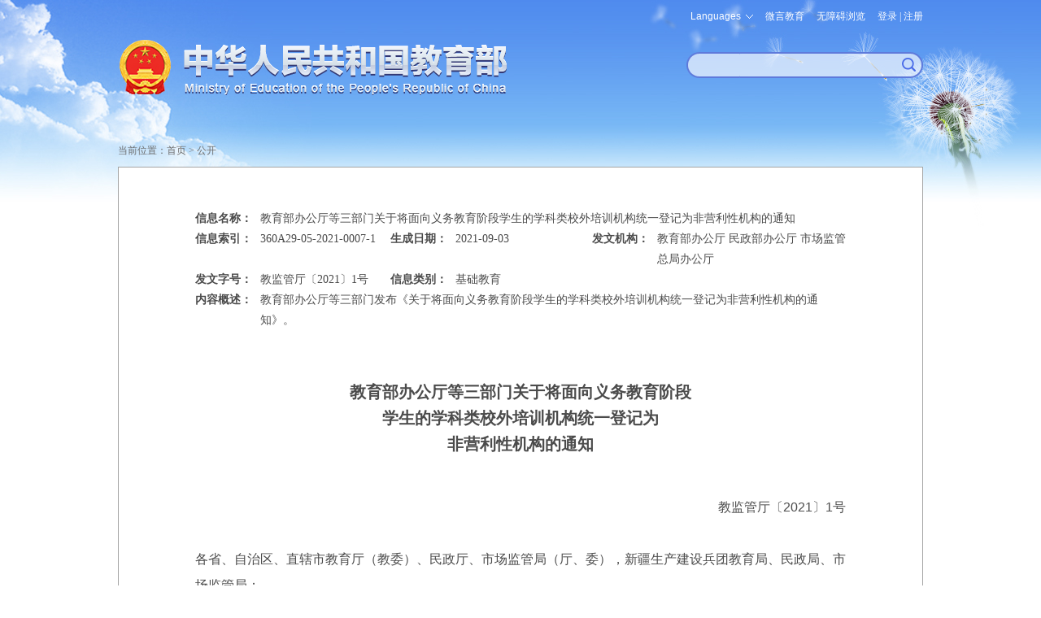

--- FILE ---
content_type: text/html
request_url: http://www.moe.gov.cn/srcsite/A29/202109/t20210909_561300.html
body_size: 6979
content:
<!doctype html>
<html>
<head>
<meta http-equiv="Content-Type" content="text/html; charset=utf-8" />
<meta name="viewport" content="width=device-width, initial-scale=1.0, maximum-scale=1.0, user-scalable=no">
<meta http-equiv="X-UA-Compatible" content="IE=edge,chrome=1" />
<meta name="apple-mobile-web-app-capable" content="yes">
<meta name="format-detection" content="telephone=no"/>
<meta name="format-detection" content="address=no">
<meta name="renderer" content="webkit"/>
<meta name="filetype" content="0"> 
<meta name="publishedtype" content="1"> 
<meta name="pagetype" content="1"> 
<meta name="catalogs" content="53518"> 
<meta name="contentid" content="561300"> 
<meta name="publishdate" content="2021-09-09"> 
<meta name="author" content="李佩"> 
<meta name="source" content="教育部">
<meta name="SiteName" content="中华人民共和国教育部政府门户网站">
<meta name="SiteDomain" content="www.moe.gov.cn">
<meta name="SiteIDCode" content="bm05000001">
<meta name="ColumnName" content="校外教育培训监管司">
<meta name="ColumnType" content="公开">
<meta name="ArticleTitle" content="教育部办公厅等三部门关于将面向义务教育阶段学生的学科类校外培训机构统一登记为非营利性机构的通知">
<meta name="PubDate" content="2021-09-09 15:09">
<meta name="ContentSource" content="教育部">
<title>教育部办公厅等三部门关于将面向义务教育阶段学生的学科类校外培训机构统一登记为非营利性机构的通知 - 中华人民共和国教育部政府门户网站</title>
<link href="http://www.moe.gov.cn/favorite.ico" rel="shortcut icon" type="image/x-icon" />

<meta name="keywords" content="义务教育阶段,学生,学科类校外培训机构,统一登记,非营利性机构" />
<meta name="description" content="教育部办公厅等三部门发布《关于将面向义务教育阶段学生的学科类校外培训机构统一登记为非营利性机构的通知》。" />
<link href="../../images/moe.css" rel="stylesheet" type="text/css" />
<link href="../../images/moe.nav.css" rel="stylesheet" type="text/css" />
<link href="../../images/moe.details.css" rel="stylesheet" type="text/css" />
<script type="text/javascript" src="../../images/moe.doMobile.min.js"></script>
<script type="text/javascript">doMobile.loadStyle(["opt.moe.m","opt.moe.details.m"],"../../images/");</script>
<script type="text/javascript" src="../../images/jquery.min.js"></script>
<script type="text/javascript" src="../../images/qrcode.js"></script>
<script type="text/javascript" src="../../images/pdfdownload.js"></script>
<script type="text/javascript" src="../../images/h5.js"></script>
<script type="text/javascript" src="../../images/idangerous.swiper.min.js"></script>
<script type="text/javascript" src="/images/common.js"></script>
<script type="text/javascript" src="/images/tmp.moe.doLogin.js"></script>
<script type="text/javascript" src="/images/tmp.moe.doCollection.js"></script>
</head>
<body>
<div class="moe-page-set">

  <div class="m_tou_date pchide">
    <div class="m-moe-cas">
      <a class="m-user-infor" id="m_userA loginReferer" href="https://zwfw.moe.gov.cn/portal/trs/login?appId=trs&redirectUrl=http://www.moe.gov.cn/hd/login/cas&state=">登录</a>
    </div>

    <div class="m-moe-tools">
      <div id="m_english"><span id="mLanguage">Languages</span>
        <dl>
          <dd><a href="http://en.moe.gov.cn/" target="_blank" title="英语版">English</a></dd>
          <dd><a href="http://ru.moe.gov.cn/" target="_blank" title="俄语版">Русский</a></dd>
          <dd><a href="http://jp.moe.gov.cn/" target="_blank" title="日语版">日本語</a></dd>
          <dd><a href="http://de.moe.gov.cn/" target="_blank" title="德语版">Deutsch</a></dd>
          <dd><a href="http://fr.moe.gov.cn/" target="_blank" title="法语版">Français</a></dd>
          <dd><a href="http://es.moe.gov.cn/" target="_blank" title="西班牙语">Español</a></dd>
          <dd><a href="http://ar.moe.gov.cn/" target="_blank" title="阿拉伯语">العربية</a></dd>
        </dl>
      </div>
      <a id="m_search" href="https://so.moe.gov.cn/">搜索</a>
      <a id="toolbarCtrl" href="javascript:void(0);" onclick="javascript:document.getElementById('toolbarSwitch').click();" title="无障碍浏览">无障碍浏览</a>
    </div>
  </div>

  <div class="scy-tou">
    <div class="scy-logo"><a href="http://www.moe.gov.cn/" target="_blank" title="中华人民共和国教育部"><img class="mhide" src="../../images/scy_jyb_lgo_03.png" width="100%" /><img class="pchide" src="../../images/m_top_logo.png" alt="" /></a></div>
    <div class="scy-js mhide">
      <ul>
        <li id="moe_index_en"><span id="language">Languages</span>
          <dl>
            <dd><a href="http://en.moe.gov.cn/" target="_blank" title="英语版">English</a></dd>
            <dd><a href="http://ru.moe.gov.cn/" target="_blank" title="俄语版">Русский</a></dd>
            <dd><a href="http://jp.moe.gov.cn/" target="_blank" title="日语版">日本語</a></dd>
            <dd><a href="http://de.moe.gov.cn/" target="_blank" title="德语版">Deutsch</a></dd>
            <dd><a href="http://fr.moe.gov.cn/" target="_blank" title="法语版">Français</a></dd>
            <dd><a href="http://es.moe.gov.cn/" target="_blank" title="西班牙语">Español</a></dd>
            <dd><a href="http://ar.moe.gov.cn/" target="_blank" title="阿拉伯语">العربية</a></dd>
          </dl>
        </li>
        <li id="moe_index_wb"><a href="/jyb_sy/sy_wb/201301/t20130129_147290.html"  target="_blank">微言教育</a></li>
        <li id="moe-aid"><a id="toolbarSwitch" href="javascript:void(0);" title="无障碍浏览">无障碍浏览</a></li>
        <li class="moe-cas">
          <div class="mainlevel" id="log-btn"><a href="javascript:void(0);">登录</a> | <a href="javascript:void(0);">注册</a></div>
          <div id="user" style="display:none;"><a class="user-infor" href="javascript:void(0);" id="userA"></a></div>
          <dl class="toLoginRegisterCenter to-login"  style="display: none;"><img class="icon-jiantou" src="../../images/tmp_pc_cas_icon01.png" alt="图片" />
            <dd style="border-bottom: 1px solid rgb(94,122,219);" ><a class="loginReferer" href="https://zwfw.moe.gov.cn/portal/trs/login?appId=trs&redirectUrl=http://www.moe.gov.cn/hd/login/cas&state=" target="_blank">个人登录</a></dd>
            <dd><a class="loginReferer" href="https://zwfw.moe.gov.cn/portal/trs/login?appId=trs&redirectUrl=http://www.moe.gov.cn/hd/login/cas&refer=CP&loginType=2&state=" target="_blank">法人登录</a></dd>
          </dl>
          <dl class="toLoginRegisterCenter to-register" style="display: none;"><img class="icon-jiantou" src="../../images/tmp_pc_cas_icon01.png" alt="图片" />
            <dd style="border-bottom: 1px solid rgb(94,122,219);"><a href="https://rz.moe.gov.cn/tacs-uc/naturalMan/register" target="_blank">个人注册</a></dd>
            <dd><a href="https://rz.moe.gov.cn/tacs-uc/corp/register" target="_blank">法人注册</a></dd>
          </dl>
        </li>
      </ul>
      <form action="https://so.moe.gov.cn/s" method="get" name="searchform" target="_blank" id="searchform" onsubmit="return checkInput();">
        <div id="moe_index_search" class="scy-js-sou"><input type="hidden" name="siteCode" value="bm05000001" /><input type="hidden" name="tab" value="all" /><span><input name="qt" type="text" id="qt" /></span><button type="submit" id="search-button"><strong class="pchide btn-text">搜索</strong></button></div>
      </form>
      <script type="text/javascript" src="/images/wasSearch.js"></script> 
    </div>
  </div>


  <div class="m_top_nav swiper_container_top_nav pchide">
    <div class="m_nav_mask m_nav_mask_left" id="m_nav_mask_fun_left"></div>
    <ul class="swiper-wrapper">
      <li class="swiper-slide"><a href="http://www.moe.gov.cn/">首页</a></li>
      <li class="swiper-slide"><a href="../../../jyb_zzjg/">机构</a></li>
      <li class="swiper-slide"><a href="../../../jyb_xwfb/">新闻</a></li>
      <li class="swiper-slide cur"><a href="../../../jyb_xxgk/">公开</a></li>
      <li class="swiper-slide"><a href="https://zwfw.moe.gov.cn/" target="_blank">服务</a></li>
      <li class="swiper-slide"><a href="../../../jyb_hygq/">互动</a></li>
      <li class="swiper-slide"><a href="../../../jyb_sjzl/">文献</a></li>
    </ul>
    <div class="m_nav_mask" id="m_nav_mask_fun"></div>
  </div>

  <div class="moe-breadcrumb"><span>当前位置：</span><a href="http://www.moe.gov.cn" target="_blank" title="首页" class="CurrChnlCls">首页</a>&nbsp;&gt;&nbsp;<a href="../../../jyb_xxgk/" target="_blank">公开</a></div>


  <div class="moe-detail-box">
    <table cellpadding="0" cellspacing="0" id="moe-policy-table">
      <tbody>
        <tr>
          <td class="policy-item-title" valign="top">信息名称：</td>
          <td class="policy-item-cont" colspan="5" valign="top">教育部办公厅等三部门关于将面向义务教育阶段学生的学科类校外培训机构统一登记为非营利性机构的通知</td>
        </tr>
        <tr>
          <td class="policy-item-title" valign="top">信息索引：</td>
          <td class="policy-item-cont" width="20%" valign="top">360A29-05-2021-0007-1</td>
          <td class="policy-item-title" valign="top">生成日期：</td>
          <td class="policy-item-cont" width="21%" valign="top">2021-09-03</td>
          <td class="policy-item-title" valign="top">发文机构：</td>
          <td class="policy-item-cont" width="34%" valign="top">教育部办公厅 民政部办公厅 市场监管总局办公厅</td>
        </tr>
        <tr>
          <td class="policy-item-title" valign="top">发文字号：</td>
          <td class="policy-item-cont" valign="top">教监管厅〔2021〕1号</td>
          <td class="policy-item-title" valign="top">信息类别：</td>
          <td class="policy-item-cont" colspan="3" valign="top">基础教育</td>
        </tr>
        <tr>
          <td class="policy-item-title" valign="top">内容概述：</td>
          <td class="policy-item-cont" colspan="5" valign="top">教育部办公厅等三部门发布《关于将面向义务教育阶段学生的学科类校外培训机构统一登记为非营利性机构的通知》。</td>
        </tr>
      </tbody>
    </table>
    <div id="downloadContent" class="details-policy-box">   
      <h1>教育部办公厅等三部门关于将面向义务教育阶段<br>学生的学科类校外培训机构统一登记为<br>非营利性机构的通知</h1>
      <p class="moe-policy-wenhao">教监管厅〔2021〕1号</p>
      <p>各省、自治区、直辖市教育厅（教委）、民政厅、市场监管局（厅、委），新疆生产建设兵团教育局、民政局、市场监管局：</p>
<p>　　为贯彻落实中共中央办公厅、国务院办公厅印发的《关于进一步减轻义务教育阶段学生作业负担和校外培训负担的意见》（以下简称“双减”文件），现就将现有面向义务教育阶段学生的学科类校外培训机构统一登记为非营利性机构有关工作通知如下：</p>
<p>　　<b>一、总体要求</b></p>
<p>　　以习近平新时代中国特色社会主义思想为指导，全面贯彻党的教育方针，坚决落实“双减”文件精神，全面规范校外培训行为。坚持社会主义办学方向和教育公益属性，发展素质教育，保障教育公平，坚决防止侵害群众利益行为。坚持登记路径科学合理、高效便捷，明确部门职责分工，简化工作程序，加强统筹协调、部门联动。坚持依法依规、平稳有序，确保存量课程稳步消化、人员安置妥善合理、财物处置合理合法。2021年底前完成面向义务教育阶段学生的学科类校外培训机构统一登记为非营利性机构的行政审批及法人登记工作，培训机构在完成非营利性机构登记前，应暂停招生及收费行为。</p>
<p>　　<b>二、登记办法</b></p>
<p>　　对于现有线上和线下面向义务教育阶段学生的学科类校外培训机构，根据不同情况，分别采取以下办法办理。</p>
<p>　　（一）关于现有线下非营利性学科类培训机构的办理。已取得办学许可证，且在民政部门登记为民办非企业单位法人的培训机构，根据“双减”文件规定，相应修改章程、完善管理制度，依法依规继续开展培训活动。</p>
<p>　　（二）关于现有线下营利性学科类培训机构的办理。已取得办学许可证，且在市场监管部门登记的从事义务教育阶段学科类培训业务的营利性机构，需要注销营利性机构主体，或者向原审批机关申请变更许可范围，剥离义务教育阶段学科类培训业务后继续依法从事其他培训活动。继续开展义务教育阶段学科类培训活动的，向原审批机关申请换发办学许可证，到民政部门登记为民办非企业单位法人。</p>
<p>　　（三）关于现有线上学科类培训机构的办理。已向教育行政部门进行备案的线上培训机构，按标准重新办理审批手续时，其法人类型登记参照以上线下培训机构的操作路径处理。对在规定时限内整改不到位、未通过审批的线上培训机构，取消原有备案登记和互联网信息服务业经营许可证（ICP），依法依规停止其线上培训活动。</p>
<p>　　（四）关于终止培训机构的办理。现有线上或线下培训机构决定解散机构的，应当按相关法律法规的规定，经该培训机构的决策机构决议后，向原审批机关提出申请。原审批机关应及时予以核准，同时指导培训机构依法清算财产，及时向登记管理机关申请注销。</p>
<p>　　<b>三、组织保障</b></p>
<p>　　（一）加强组织实施。各地教育行政部门要会同民政、市场监管等相关部门迅速成立联合工作组，明确时间表、路线图，制定专项工作方案和工作流程，统筹协调推进面向义务教育阶段学生的学科类校外培训机构登记工作。民政部门要做好非营利性培训机构法人登记工作。市场监管部门要做好原有营利性培训机构变更、注销工作。</p>
<p>　　（二）建立预警机制。各地在推进培训机构登记为非营利性机构的过程中，要切实加强调查研究，及时摸排可能存在的风险因素，科学制定风险防控应急预案，督促机构妥善做好存量课程消化、相关人员安置等工作。对工作中出于规避政策调整而发生的各类违规处置资产、侵害学生和教学人员合法权益以及其他影响社会稳定的行为，要及时采取措施加以干预和制止，以疏导堵点、化解矛盾、防范风险。</p>
<p>　　（三）压实工作责任。各地要严格监管，对于举办者未选择非营利性法人登记，又不主动停止培训活动的机构，在规定时限内依法终止其办学资格。对于未经许可擅自开展学科类培训活动的培训机构，要加大打击和查处力度，严格责令停止培训活动、退还所收费用。要建立问责机制，将培训机构登记为非营利性机构工作纳入督查范畴，对责任不落实、措施不到位的相关单位及责任人严肃问责，确保工作按期完成。</p>
<p style="text-align: right;">教育部办公厅 民政部办公厅 市场监管总局办公厅</p>
<p style="text-align: right;">2021年8月30日</p>
    </div>
    <script type="text/javascript">
$(function(){
var ua = navigator.userAgent;
var isWeixin = !!/MicroMessenger/i.test(ua);
if(isWeixin){
$("[href$='.rar']").click(function(){
   $(this).attr("href","javacript:void(0);");
   $("#JweixinTip").show();
})
$("[href$='.zip']").click(function(){
   $(this).attr("href","javacript:void(0);");
   $("#JweixinTip").show();
})
}
});
</script>

<!--添加微信附件打开提示-->
<div class="wxtip" id="JweixinTip">
	<span class="wxtip-icon"></span>
	<div class="wxtip-txt">点击右上角<br>选择在浏览器中打开</div>
</div>
<style type="text/css">
.wxtip{background: rgba(0,0,0,0.8); text-align: center; position: fixed; left:0; top: 0; width: 100%; height: 100%; z-index: 998; display: none;}
/*.wxtip-icon{width: 52px; height: 67px; background: url(/srcsite/images/m_weixin_tip.png) no-repeat; display: block; position: absolute; right: 30px; top: 20px;}*/
.wxtip-icon{width: 125px; height: 120px; background: url(../../images/m_weixin_tip.png) no-repeat; display: block; position: absolute; right: 45px; top: 30px;}
.wxtip-txt{padding-top: 107px; color: #fff; font-size: 40px; line-height: 1.5;font-weight:blod;display:block;}
</style>
<!--添加微信附件打开提示--> 
    <div id="moeCode" class="mhide"></div>
    <div class="moe-detail-shuxing">
      发布日期：2021-09-09　来源：教育部　<a href="javascript:;" id="pdfdownload">下载</a>　<span style="cursor:pointer;" class="shoucang" id="favorites" onclick='javascript:addSC("http://www.moe.gov.cn/srcsite/A29/202109/t20210909_561300.html","561300","教育部办公厅等三部门关于将面向义务教育阶段<br>学生的学科类校外培训机构统一登记为<br>非营利性机构的通知");'>收藏</span><div id="detail-editor">责任编辑：李佩</div>
    </div>

    
    <dl class="relnews">
      <dt>相关阅读</dt>
      <dd><a href="../../../jyb_xwfb/gzdt_gzdt/s5987/202109/t20210907_560329.html" target="_blank">教育部办公厅等三部门印发通知部署将面向义务教育阶段学生的学科类校外培训机构统一登记为非营利性机构工作</a></dd>
    </dl>

  </div>
</div>

<div class="scy-foot">
  <div class="scy-foot-nr">
  <div class="scy-foot-zj">
      <span id="_ideConac"><a class="outMoeLink" href="http://bszs.conac.cn/sitename?method=show&amp;id=05FDD4B7206C29B0E053012819AC4C18" target="_blank"><img id="imgConac" src="/images/red.png" data-bd-imgshare-binded="1" vspace="0" hspace="0" border="0" /></a></span><span id="_span_jiucuo"><a class="outMoeLink" href="https://zfwzgl.www.gov.cn/exposure/jiucuo.html?site_code=bm05000001&url=" target="_blank"><img style="margin:0;border:0;cursor: pointer;" src="//www.moe.gov.cn/images/moe_icon_jiucuo.png?v=bm05000001" /></a></span>
      <ul>
        <li class="sm" id="moe_index_foot_sm"><a href="http://www.moe.gov.cn/jyb_sy/s3634/201005/t20100504_87292.html" target="_blank">网站声明</a></li>
        <li class="dt" id="moe_index_foot_dt"><a href="http://www.moe.gov.cn/jyb_sy/s3636/202404/t20240411_1125026.html" target="_blank">网站地图</a></li>
        <li class="lx" id="moe_index_foot_lx"><a href="http://www.moe.gov.cn/jyb_sy/s3635/201611/t20161129_290403.html" target="_blank">联系我们</a></li>
      </ul>
</div>
<div class="scy-foot-xia">
      <p>版权所有：中华人民共和国教育部&nbsp;中文域名：教育部.政务</p>
      <p><a class="outMoeLink" href="https://beian.miit.gov.cn/" target="_blank" rel="nofollow">京ICP备10028400号-1</a>&nbsp;<a class="outMoeLink" target="_blank" href="http://www.beian.gov.cn/portal/registerSystemInfo?recordcode=11010202007625" rel="nofollow" id="moe_gonganbeian">京公网安备11010202007625号</a>&nbsp;<span>网站标识码：bm05000001</span></p>
</div>
<script type="text/javascript" src="/images/wailian.js"></script>
<script type="text/javascript" src="/toolbar/esdToolsInit.js"></script>
<script type="text/javascript" language="javascript" async src="/mokuai/webdig_moe/webdig_moe.js"></script>
<script type="text/javascript" language="javascript" async src="/images/tmp.moe.qt.v1.js"></script>
  </div>
</div>

<div class="m_position_fixed_A pchide"><div class="m_return_top" id="returnTopFun"></div></div>
<div id="app_div" style="display:none;" >
<form id="pdfform"><input name="url" type="hidden" id="url" /><input name="opertime" type="hidden" id="opertime" value="2021-09-24 16:36:25" /></form>
</div>
<script type="text/javascript" src="../../images/m_index.js"></script>
</body>
</html>

--- FILE ---
content_type: application/javascript;charset=UTF-8
request_url: https://qtedu.om.moe.edu.cn/pbe.js?_abfpc=b82079467834c6f8c609c11af40c618ab265f556
body_size: 259
content:
window.goldlog=(window.goldlog||{});goldlog.cna="5a44febbd64dff6ea71a00ebb269f724";goldlog.imprintVersion="";

--- FILE ---
content_type: application/javascript
request_url: http://www.moe.gov.cn/images/common.js
body_size: 1112
content:
// var gwdshare = gwdshare || { version: "1.0", udata: "type=tools&amp;uid=GWD-801513", pageFilter: "", jsLoaded: false };
// (function () {
// 	function async_load() {
// 		var s = document.createElement('script');
// 		s.type = 'text/javascript';
// 		s.async = true;
// 		s.src = '//static.gridsumdissector.com/zheng_fen_xiang/scripts/gwdshareasync.min.js';
// 		var x = document.getElementsByTagName('script'), y = x[x.length - 1];
// 		y.parentNode.appendChild(s);
// 	}
// 	if (!gwdshare.jsLoaded) {
// 		if (window.attachEvent) window.attachEvent('onload', async_load);
// 		else window.addEventListener('load', async_load, false);
// 		gwdshare.jsLoaded = true;
// 	}
	
// })();

function pageNum(_nPageCount, _nCurrIndex, _sPageName, _sPageExt){
	var nCurrIndex = _nCurrIndex || 0;
	if(nCurrIndex == 0)
		document.write("<span style='color:#4B4B4B'>1</span>&nbsp;");
	else
		document.write("<a style='font-size:12px;color:#4B4B4B' href=\""+_sPageName+"."+_sPageExt+"\">1</a>&nbsp;");
	
	for(var i=1; i<_nPageCount; i++){
		if(nCurrIndex == i)
			document.write("<span style='color:#4B4B4B'>"+(i+1)+"</span>&nbsp;");
		else
			document.write("<a style='font-size:12px;color:#4B4B4B' href=\""+_sPageName+"_" + i + "."+_sPageExt+"\">"+(i+1)+"</a>&nbsp;");
	}
	return "";
}
		
function createContPageHTML(_nPageCount, _nCurrIndex, _sPageName, _sPageExt,_pageDom){
	if(_nPageCount == null || _nPageCount<=1){
		document.getElementById(_pageDom).style.display='none';
		return;
	}
	
	var nCurrIndex = _nCurrIndex || 0;
	
	if (_nPageCount==2){
		if(nCurrIndex == 0){
			document.write("<span style='color:#4B4B4B'>1</span>&nbsp;<a style='font-size:12px;color:#4B4B4B' href=\""+_sPageName+"_" + (nCurrIndex+1) + "."+_sPageExt+"\">2</a>&nbsp;<a style='font-size:10.5pt;color:#4B4B4B;text-decoration:none;' href=\""+_sPageName+"_" + (nCurrIndex+1) + "."+_sPageExt+"\">【下一页】</a>&nbsp;");
		}else if (nCurrIndex == 1){
			document.write("<a style='font-size:10.5pt;color:#4B4B4B;text-decoration:none;' href=\""+_sPageName+ "."+_sPageExt+"\">【上一页】</a>&nbsp;<a style='font-size:12px;color:#4B4B4B' href=\""+_sPageName+ "."+_sPageExt+"\">1</a>&nbsp;<span style='color:#4B4B4B'>2</span>&nbsp;");
		}
	}else{
		if(nCurrIndex == 0){
			document.write(pageNum(_nPageCount, _nCurrIndex, _sPageName, _sPageExt));
			document.write("<a style='font-size:10.5pt;color:#4B4B4B;text-decoration:none;' href=\""+_sPageName+"_" + (nCurrIndex+1) + "."+_sPageExt+"\">【下一页】</a>&nbsp;");
		}else if (nCurrIndex == 1){
			document.write("<a style='font-size:10.5pt;color:#4B4B4B;text-decoration:none;' href=\""+_sPageName+"."+_sPageExt+"\">【上一页】</a>&nbsp;");
			document.write(pageNum(_nPageCount, _nCurrIndex, _sPageName, _sPageExt));
			document.write("<a style='font-size:10.5pt;color:#4B4B4B;text-decoration:none;' href=\""+_sPageName+"_" + (nCurrIndex+1) + "."+_sPageExt+"\">【下一页】</a>&nbsp;");
		}else if(nCurrIndex == (_nPageCount-1)){
			document.write("<a style='font-size:10.5pt;color:#4B4B4B;text-decoration:none;' href=\""+_sPageName+"_" + (nCurrIndex-1) + "."+_sPageExt+"\">【上一页】</a>&nbsp;");
			document.write(pageNum(_nPageCount, _nCurrIndex, _sPageName, _sPageExt));
		}else{
			document.write("<a style='font-size:10.5pt;color:#4B4B4B;text-decoration:none;' href=\""+_sPageName+"_" + (nCurrIndex-1) + "."+_sPageExt+"\">【上一页】</a>&nbsp;");
			document.write(pageNum(_nPageCount, _nCurrIndex, _sPageName, _sPageExt));
			document.write("<a style='font-size:10.5pt;color:#4B4B4B;text-decoration:none;' href=\""+_sPageName+"_" + (nCurrIndex+1) + "."+_sPageExt+"\">【下一页】</a>&nbsp;");
		}
	} 
}

$(function(){
	
	// 创建二维码
	if($('#moeCode')[0]){
		var qrcode = new QRCode($('#moeCode')[0], {
			width : 150,
			height : 150
		});
		qrcode.makeCode(window.location.href);
		if(typeof($('#moeCode').find('img')) === 'object'){
			$('#moeCode').append('扫一扫分享本页');
		}		
	}

	
		
	if($('.relnews dd').text()!=''){
		$('.relnews').show();
	}
});

--- FILE ---
content_type: application/javascript;charset=UTF-8
request_url: https://qtedu.om.moe.edu.cn/rcfg.js?_abfpc=b82079467834c6f8c609c11af40c618ab265f556&ak=lhuyplg6m9cz205hk2l3iuwc
body_size: 259
content:
window.goldlog=(window.goldlog||{});goldlog.cna="5a44febbd64dff6ea71a00ebb269f724";goldlog.imprintVersion="";

--- FILE ---
content_type: application/javascript
request_url: http://www.moe.gov.cn/srcsite/images/moe.doMobile.min.js
body_size: 455
content:
var doMobile={isMobile:function(){var i=navigator.userAgent.toLowerCase(),e="ipad"==i.match(/ipad/i),r="iphone os"==i.match(/iphone os/i),o="midp"==i.match(/midp/i),t="rv:1.2.3.4"==i.match(/rv:1.2.3.4/i),a="ucweb"==i.match(/ucweb/i),c="android"==i.match(/android/i),s="windows ce"==i.match(/windows ce/i),n="windows mobile"==i.match(/windows mobile/i),d="micromessenger"==i.match(/MicroMessenger/i),m="kindle"==i.match(/Kindle\/([\d.]+)/i),h="Silk"==i.match(/Silk\/([\d._]+)/i),l="BlackBerry"==i.match(/(BlackBerry).*Version\/([\d.]+)/i),w="MQQBrowser"==i.match(/MQQBrowser\/([\d.]+)/i);if(e||r||o||t||a||c||s||n||d||m||h||l||w)return!0},loadStyle:function(i,e){var r=i;if(r&&this.isMobile()){for(var o=e||"/images/",t="",a=0;a<r.length;a++)t+='<link type="text/css" href="'+o+r[a]+'.css" rel="stylesheet" />';document.write(t)}}};

--- FILE ---
content_type: application/javascript
request_url: http://www.moe.gov.cn/srcsite/images/m_index.js
body_size: 1890
content:
!function setDateFun(){
	var _time=new Date(),_year=_time.getFullYear(),_month=_time.getMonth()+1,_date=_time.getDate(),_work='',_hours=_time.getHours(),_minutes=_time.getMinutes()>=10?_time.getMinutes():'0'+_time.getMinutes();
	switch(_time.getDay()){
		case 0:_work='星期日';break;
		case 1:_work='星期一';break;
		case 2:_work='星期二';break;
		case 3:_work='星期三';break;
		case 4:_work='星期四';break;
		case 5:_work='星期五';break;
		case 6:_work='星期六';break;
	}
	$('#dateFun').html(_year+'年'+_month+'月'+_date+'日 '+_work);
}()


/*小屏顶部导航开始*/
if($('.swiper_container_top_nav').size()>0){

	var mySwiperNav = new Swiper('.swiper_container_top_nav',{
		freeMode : true,
    	freeModeFluid : true,
		calculateHeight : true,
		slidesPerView : 'auto',
		cssWidthAndHeight : true,
	    onFirstInit: function(swiper){
	      holdPosition=0,mySwiperNavTimer=null;
	    },
		onTouchStart:function(swiper){
			holdPosition=0,clearTimeout(mySwiperNavTimer);
		},
		onTouchEnd:function(swiper){
			if(holdPosition!=0){
				$('#m_nav_mask_fun').hide();
				mySwiperNavTimer=setTimeout(function(){$('#m_nav_mask_fun_left').stop().fadeIn();   },1000)
			}else{
				mySwiperNavTimer=setTimeout(function(){$('#m_nav_mask_fun').stop().fadeIn();   },1000)
				$('#m_nav_mask_fun_left').hide();
			}
		},
		onResistanceAfter: function(swiper,pos){
		  holdPosition = pos
	  }
	})

	function topNavFun(){
		if($(window).scrollTop()>
		   ($('.m_tou_date').height()+$('.m_top_logo').height()  )  
		  ){
		  	
			if(!$('.swiper_container_top_nav').hasClass('fixed')){
				$('.swiper_container_top_nav').addClass('fixed');
		    }
		}else if(
			$(window).scrollTop()<=
		   ($('.m_top_logo').height()  )  
		){
			
			if($('.swiper_container_top_nav').hasClass('fixed')){
				$('.swiper_container_top_nav').removeClass('fixed');
		    }
		}
	}
	// topNavFun();
	$(window).scroll(function(){
		topNavFun();
	});

}
/*小屏顶部导航结束*/



if($('.m_chnldesc_tab_btn_sy').size()>0){
	$('.m_chnldesc_tab_btn_sy').children().click(function(e){
		var _this = $(this);
		_this.addClass('cur').siblings().removeClass('cur').parents('.show_part_parents').find('.show_part').eq(_this.index()).show().siblings('.show_part').hide();
	});
}




if($(window).width()>992){
	$('.show_part_parents').each(function(i,e){
		var _index = 0,
			_pc_tab = $(this).find('.pc_tab'),
			_curStyleClass = _pc_tab.attr('data-curclass')
		;
		$(this).find('.show_part').each(function(i1,e1){
			if($(this).is(':visible')){
				_index = i1
			}
		});
		_pc_tab.children().eq(_index).addClass(_curStyleClass).siblings().removeClass(_curStyleClass);

	});
}
if($(window).width()<=992){

	$('.show_part_parents').each(function(i,e){
		var _index = 0,
			_ms_tab = $(this).find('.m_chnldesc_tab_btn_sy')
		;
		$(this).find('.show_part').each(function(i1,e1){
			if($(this).is(':visible')){
				_index = i1
			}
		});
		_ms_tab.children().eq(_index).addClass('cur').siblings().removeClass('cur');
	});
}
$(window).resize(function(){
	if($(window).width()>992){
		$('.show_part_parents').each(function(i,e){
			var _index = 0,
				_pc_tab = $(this).find('.pc_tab'),
				_curStyleClass = _pc_tab.attr('data-curclass')
			;
			$(this).find('.show_part').each(function(i1,e1){
				if($(this).is(':visible')){
					_index = i1
				}
			});
			_pc_tab.children().eq(_index).addClass(_curStyleClass).siblings().removeClass(_curStyleClass);

		});
	}
	if($(window).width()<=992){
	
		$('.show_part_parents').each(function(i,e){
			var _index = 0,
				_ms_tab = $(this).find('.m_chnldesc_tab_btn_sy')
			;
			$(this).find('.show_part').each(function(i1,e1){
				if($(this).is(':visible')){
					_index = i1
				}
			});
			_ms_tab.children().eq(_index).addClass('cur').siblings().removeClass('cur');
		});
	}
});



if($('#returnTopFun').size()>0){
	$(window).scroll(function(){
		if($(window).width()+20<=1200){
			if($(window).scrollTop()>=$(window).height()/2){
				$('#returnTopFun').fadeIn('fast')		
			}else{
				$('#returnTopFun').fadeOut('fast')
			}
		}
	});
	$('#returnTopFun').click(function(){$('body,html').animate({'scrollTop':0}) });
	$(window).resize(function(){
		if($(window).width()+20>1200){
			$('#returnTopFun').attr('style')!=undefined?$('#returnTopFun').attr('style',''):'';
		}else{
			if($(window).scrollTop()>=$(window).height()/2){
				$('#returnTopFun').fadeIn('fast')		
			}else{
				$('#returnTopFun').fadeOut('fast')
			}
		}
	});
}


if($('.gd_A_toggle_fun').size()>0){
	$('.gd_A_toggle_fun').each(function(i,e){
		var _this=$(this),_startindex=_this.attr('data-startindex'),_thisCount=parseInt(_this.attr('data-count'));
		_this.click(function(){
			$(this).toggleClass(function(){
				if(_thisCount%2){
					_this.html('收起');
					_this.attr('data-count',_thisCount++)	
				}else{
					_this.html('更多');
					_this.attr('data-count',_thisCount++)	
				}
				return 'sq'
			}).parent().toggleClass('nonepadding').siblings().slice(_startindex).fadeToggle('fast');

		}).click();
	});
}


if($('.common_tab_btn').size()>0){
	$('.common_tab_btn').each(function(i,e){
		var _this = $(this);
		_this.find('.btn').click(function(){
			$(this).addClass('cur').siblings('.btn').removeClass('cur').end().parents('.common_tab_parents').find('.common_tab_show_part').eq($(this).index()).show().siblings('.common_tab_show_part').hide();
		}).first().click();
	});
}





/*微言教育开始*/

if($('#weibo_show').size()>0){

	!function(){

	var _iframeSrc_1='http://widget.weibo.com/weiboshow/index.php?language=&width=auto&height=300&fansRow=2&ptype=0&speed=0&skin=1&isTitle=0&noborder=0&isWeibo=1&isFans=0&uid=2737798435&verifier=5192ec39&colors=ffffff,ffffff,4b4b4b,567FE6,ffffff&dpc=1',
		_iframeSrc_2='http://widget.weibo.com/weiboshow/index.php?language=&width=auto&height=570&fansRow=2&ptype=0&speed=0&skin=1&isTitle=0&noborder=0&isWeibo=1&isFans=0&uid=2737798435&verifier=5192ec39&colors=ffffff,ffffff,4b4b4b,567FE6,ffffff&dpc=1',
		_iframeO=$('#weibo_show iframe')
	;

	if($(window).width()+20<=1200){
		_iframeO.attr('src',_iframeSrc_2)	
	}else{
		_iframeO.attr('src',_iframeSrc_1)	

	}

	$(window).resize(function(){
		if($(window).width()+20<=1200){
			_iframeO.removeClass('iframeS');
			if(!_iframeO.hasClass('iframeB')){
				_iframeO.attr('src',_iframeSrc_2)	
				_iframeO.addClass('iframeB')
			}
		}else{
			_iframeO.removeClass('iframeB');
			if(!_iframeO.hasClass('iframeS')){
				_iframeO.attr('src',_iframeSrc_1)	
				_iframeO.addClass('iframeS')
			}
		}
	});
	

	}()	

}

/*微言教育结束*/
